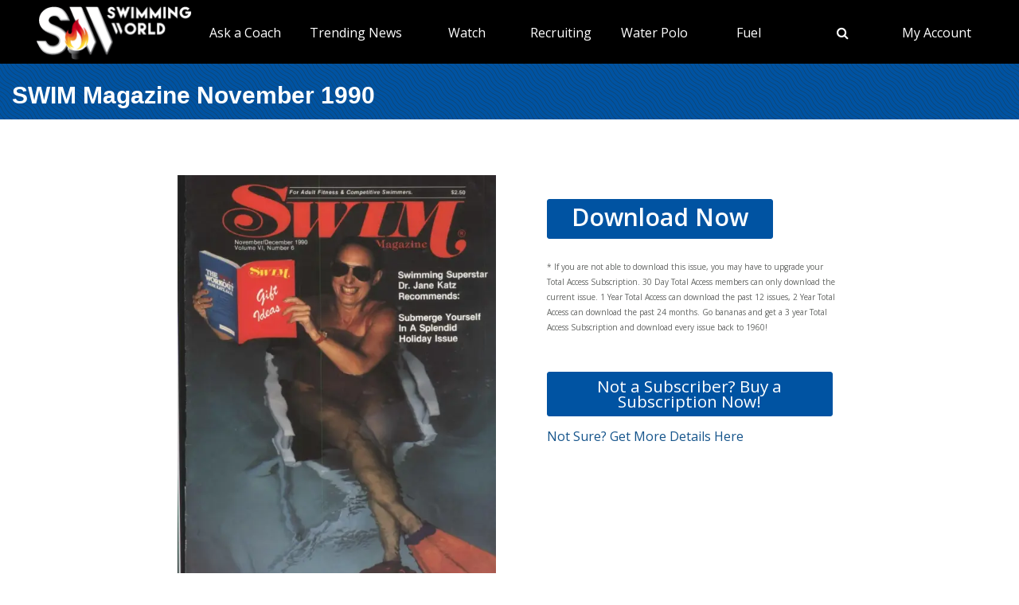

--- FILE ---
content_type: text/html; charset=utf-8
request_url: https://www.swimmingworldmagazine.com/issues/1990/swim-magazine-1990-11
body_size: 7941
content:

<!DOCTYPE html>
<html>
<head>
<link rel="stylesheet" type="text/css" href="/news/wp-content/themes/readpress/assets/bootstrap/css/bootstrap.min.css?11_0_1_9_635596372062300419" />

<meta name="viewport" content="width=device-width, initial-scale=1">
<meta http-equiv="X-UA-Compatible" content="IE=edge" />

<title>SWIM Magazine November 1990 - Swimming World Publication</title>


<link rel="canonical" href="https://www.swimmingworldmagazine.com/issues/1990/swim-magazine-1990-11" />
<meta name="robots" content="index,follow" />
<meta name="p:domain_verify" content="d170d475cc49e56f9201e301632a96dd"/>
<link rel="apple-touch-icon" sizes="180x180" href="https://vmrw8k5h.tinifycdn.com/fave/apple-touch-icon.png">
<link rel="icon" type="image/png" sizes="32x32" href="https://vmrw8k5h.tinifycdn.com/fave/favicon-32x32.png">
<link rel="icon" type="image/png" sizes="16x16" href="https://vmrw8k5h.tinifycdn.com/fave/favicon-16x16.png">
<link rel="manifest" href="https://vmrw8k5h.tinifycdn.com/fave/site.webmanifest">
<link rel="mask-icon" href="https://vmrw8k5h.tinifycdn.com/fave/safari-pinned-tab.svg" color="#5bbad5">
<link rel="shortcut icon" href="https://vmrw8k5h.tinifycdn.com/fave/favicon.ico">
<meta name="msapplication-TileColor" content="#da532c">
<meta name="msapplication-config" content="https://vmrw8k5h.tinifycdn.com/fave/browserconfig.xml">
<meta name="theme-color" content="#ffffff">


<link rel="stylesheet" id="redux-google-fonts-css" type="text/css" href="//fonts.googleapis.com/css?family=Open+Sans%3A300%2C400%2C600%2C700%2C800%2C300italic%2C400italic%2C600italic%2C700italic%2C800italic%7CFjalla+One%3A400&#038;ver=1402105186" media="all" />
<script src="https://lngtd.com/swimmingworld.js"></script>
<link rel="stylesheet" type="text/css" href="//vmrw8k5h.tinifycdn.com/news/wp-content/themes/readpress/assets/fontawesome/css/font-awesome.min.css?2025_7_0_0m" />
<link rel="stylesheet" type="text/css" href="//vmrw8k5h.tinifycdn.com/news/wp-content/themes/readpress/assets/css/base.css?2025_7_0_0m" />
<link rel="stylesheet" type="text/css" href="//vmrw8k5h.tinifycdn.com/news/wp-content/themes/readpress-child/style.css?2025_7_0_0m" />
<link rel="stylesheet" type="text/css" href="//vmrw8k5h.tinifycdn.com/site/css/base.css?2025_7_0_0m" />
<link rel="stylesheet" type="text/css" href="//vmrw8k5h.tinifycdn.com/site/css/sw.css?2025_7_0_0m" />
<link rel="stylesheet" type="text/css" href="//vmrw8k5h.tinifycdn.com/site/css/sw-menu.css?2025_7_0_0m" />
<link rel="stylesheet" type="text/css" href="//vmrw8k5h.tinifycdn.com/app/js/jquery-ui/jquery-ui.min.css?2025_7_0_0m" />
<link rel="stylesheet" type="text/css" href="//vmrw8k5h.tinifycdn.com/app/js/jquery-ui/jquery-ui.theme.min.css?2025_7_0_0m" />
<link rel="stylesheet" type="text/css" href="//vmrw8k5h.tinifycdn.com/app/js/jquery-ui/jquery-ui.structure.min.css?2025_7_0_0m" />

<script type="text/javascript" src="//vmrw8k5h.tinifycdn.com/app/js/jquery/jquery-3.6.4.min.js?2025_7_0_0m"></script>
<script type="text/javascript" src="//vmrw8k5h.tinifycdn.com/app/js/jquery-ui/jquery-ui.js?2025_7_0_0m"></script>
<script type="text/javascript" src="//vmrw8k5h.tinifycdn.com/site/javascript/metafusebase.js?2025_7_0_0m"></script>
<script type="text/javascript" src="//vmrw8k5h.tinifycdn.com/site/javascript/sw.js?2025_7_0_0m"></script>
<script type="text/javascript" src="//vmrw8k5h.tinifycdn.com/site/javascript/metafusesitemapnav.js?2025_7_0_0m"></script>

<script type="text/javascript">
	PreviousPageUrl = "";
ReturnUrl = "/issues/1990/swim-magazine-1990-11";
PICDN = "//vmrw8k5h.tinifycdn.com";
$(document).ready(function(){PI_SiteMapNav_SetupNavigationMenu('pageHeader_nav','','mainnav-item','mainnav-item-child');});
</script>




	<script type="text/javascript" src="/news/wp-content/plugins/woocommerce/assets/js/prettyPhoto/jquery.prettyPhoto.min.js?ver=3.1.6"></script>
	<script type="text/javascript" src="/news/wp-content/plugins/woocommerce/assets/js/prettyPhoto/jquery.prettyPhoto.init.min.js?ver=2.4.6"></script>
	<script type="text/javascript" src="/news/wp-content/themes/readpress/assets/prettyphoto/js/jquery.prettyphoto.js?ver=4.3.1"></script>
	<link rel="stylesheet" id="woocommerce-layout-css" href="/news/wp-content/plugins/woocommerce/assets/css/woocommerce-layout.css?ver=2.4.6" type="text/css" media="all">
	<link rel="stylesheet" id="woocommerce-smallscreen-css" href="/news/wp-content/plugins/woocommerce/assets/css/woocommerce-smallscreen.css?ver=2.4.6" type="text/css" media="only screen and (max-width: 768px)">
	<link rel="stylesheet" id="woocommerce-general-css" href="/news/wp-content/plugins/woocommerce/assets/css/woocommerce.css?ver=2.4.6" type="text/css" media="all">
	<link rel='stylesheet' id='wpc-prettyphoto-css'  href='/news/wp-content/themes/readpress/assets/prettyphoto/css/prettyphoto.css?ver=4.3.1' type='text/css' media='all' />
</head>
<body id="htmlBody" class="woocommerce woocommerce-page">
<form method="post" action="./swim-magazine-1990-11" id="form">
<div class="aspNetHidden">
<input type="hidden" name="__VIEWSTATE" id="__VIEWSTATE" value="XozNGfmulbzuQXT7+9hJmwkVWepBq2UZSZAS4gOSXl2REP/Bk0wADl0QoJfWfFqEYEiKooREQ7nQB5hM9fTu+co3XganGgNnCVSqPhBn+sfASNlivRv4bfmaTtpSyXPFXNd+yfSX/h/y+cDvWu9QzWzp9HLeptCQ2rdCeRQeA1Pa4663IVLAkQw/2/ghLzALcpd2DPqhxdLltx6tSiwskzBgd0bjbiy0qgwf3cmlUT9O7kkRsxQO7YwPKBOAIt7+MAqaYpbe7b0JFoQtpClL61a2HnubDPQBk9nTUGpX3K3DPr+7oJ7WJH5qJOohkNE7" />
</div>

<div class="aspNetHidden">

	<input type="hidden" name="__VIEWSTATEGENERATOR" id="__VIEWSTATEGENERATOR" value="8E5AE03A" />
</div>

<div id="allcontent" class="container-wrap">
    <div class="navresp" id="navresp" style="display: none;"></div>
    <header class="header">
            <div class="header-top"> <!--<a class="header-top-join" href="/join">SwimmingWorld.com - Online home of the International Swimming Hall of Fame</a>--> <a class="header-top-join-now" href="/join">Subscribe Today!</a></div>
            <div class="header-main">
            <div class="header-main-full-logo">
                <a href="/" class="header-sw-ishof-logo">
                    <img src="//vmrw8k5h.tinifycdn.com/i/swimming-world-logo.png" alt="Swimming World" /></a>
                <a href="/" class="header-sw-ishof-logo-mobile">
                    <img src="//vmrw8k5h.tinifycdn.com/i/swimming-world-logo-mobile.png" alt="Swimming World" /></a>
            </div>
            <div class="header-nav">
                <div id="pageHeader_nav" class="mainnav"><nav><ul id="pageHeader_nav_l" class="mainnav"><li class="mainnav-item mainnav-li-nochildren"><a href="/news/category/college" >NCAA Updates</a></li><li class="mainnav-item"><a href="/news/on-demand-coaching-advice-for-swimmers-from-david-marsh/" >Ask a Coach</a><div  id ="92b0fe2f1a6341508872bb3874956f41" class="mainnav-item-child" style="display:none;"><ul class="mainnav-item-child-section"><li class="mainnav-item-child"><a href="/news/on-demand-coaching-advice-for-swimmers-from-david-marsh/">Ask a Coach</a></li><li class="mainnav-item-child"><a href="https://hey.speak-to.ai/david-marsh">Ask Coach David Marsh</a></li><li class="mainnav-item-child"><a href="/news/product/swimming-world-free-trial-2025/">Free 3 Month Premium Subscription</a></li><li class="mainnav-item-child"><a href="https://apps.apple.com/us/app/swimming-world-mag/id6504402990">Download SW App (iPhone)</a></li></ul></div></li><li class="mainnav-item"><a href="/news/" >Trending News</a><div  id ="5679e81dc5f744daa4a0fe3d36fb8098" class="mainnav-item-child" style="display:none;"><ul class="mainnav-item-child-section"><li class="mainnav-item-child"><a href="/news/category/all">Breaking News</a></li><li class="mainnav-item-child"><a href="/news/category/usa/">USA</a><div class="mainnav-item-child-child"><ul class="mainnav-item-child-child-section"><li><a href="/news/asca-announces-finalists-for-george-haines-coach-of-the-year-award/">ASCA</a></li></ul></div></li></ul><ul class="mainnav-item-child-section"><li class="mainnav-item-child"><a href="/news/swim-tell/">Podcasts</a></li><li class="mainnav-item-child"><a href="/">NCAA </a></li><li class="mainnav-item-child"><a href="/">Quizzes</a><div class="mainnav-item-child-child"><ul class="mainnav-item-child-child-section"><li><a href="/news/test-your-knowledge-of-the-sport-of-swimming-with-a-10-question-quiz/">Test Your Swim Knowledge</a></li></ul></div></li><li class="mainnav-item-child"><a href="/news/category/college">College</a></li><li class="mainnav-item-child"><a href="/news/category/world/">World</a></li></ul><ul class="mainnav-item-child-section"><li class="mainnav-item-child"><a href="/news/category/water-polo/">Water Polo </a></li><li class="mainnav-item-child"><a href="/news/category/synchronized-swimming/">Artistic Swimming</a></li><li class="mainnav-item-child"><a href="/news/category/high-school/">High School</a></li><li class="mainnav-item-child"><a href="/news/category/diving/">Diving</a></li><li class="mainnav-item-child"><a href="/news/category/masters/">US Masters </a></li><li class="mainnav-item-child"><a href="/news-categories">Additional Categories</a></li><li class="mainnav-item-child"><a href="/news/category/industry/">Industry News</a></li><li class="mainnav-item-child"><a href="https://www.youtube.com/@SwimmingWorldMag">Videos</a></li><li class="mainnav-item-child"><a href="/news/swimming-resource-guide/">Explore</a><div class="mainnav-item-child-child"><ul class="mainnav-item-child-child-section"><li><a href="/time-conversion">Convert Times</a></li><li><a href="/subscribe/checkout">Subscribe</a></li><li><a href="/news/swimming-world-archive/">Swimming World Archive</a></li><li><a href="news/product-category/back-issues/2025/">2025 Swimming World</a></li><li><a href="/news/product-category/back-issues/2024-swimming-world-magazine-pdf-download/">2024 Swimming World</a></li><li><a href="/news/product-category/back-issues/2023-swimming-world-magazine-pdf-download/">2023 Swimming World</a></li><li><a href="/news/media-kit/">Media Kit</a></li><li><a href="/swim-cgi/">Workouts</a></li><li><a href="/news/swimming-jobs">Jobs</a></li><li><a href="/news/attention-high-school-swimmers-get-on-swimming-worlds-college-recruit-watch-list/">High School Recruits</a></li><li><a href="/news/swimming-world-honorees/">SW Awards And Recognitions</a></li><li style="width:160px"><a href="/meets/">Meets</a></li></ul></div></li></ul></div></li><li class="mainnav-item"><a href="/" >Watch</a><div  id ="9e9f5dfbc1464ceab0e3bb2b2a45b5a7" class="mainnav-item-child" style="display:none;"><ul class="mainnav-item-child-section"><li class="mainnav-item-child"><a href="/news/eurovision-sport-live-european-championships/">Live & Streaming TV</a></li><li class="mainnav-item-child"><a href="/eurovision">Eurovision Sport</a></li><li class="mainnav-item-child"><a href="/news/swim-tell/">Swim & Tell Podcast</a></li><li class="mainnav-item-child"><a href="https://www.youtube.com/@SwimmingWorldMag">SW YouTube</a></li><li class="mainnav-item-child"><a href="https://www.usaswimming.org/utility/landing-pages/usa-swimming-network">USA Swimming Network</a></li><li class="mainnav-item-child"><a href="https://www.worldaquatics.com/where-to-watch/live&ondemand">World Aquatics</a></li></ul></div></li><li class="mainnav-item"><a href="/" >Recruiting</a><div  id ="41b4ecd2f8b54769b6d2cb0e8463538f" class="mainnav-item-child" style="display:none;"><ul class="mainnav-item-child-section"><li class="mainnav-item-child"><a href="/news/attention-high-school-swimmers-get-on-swimming-worlds-college-recruit-watch-list/">Send Us Your Commit!</a></li><li class="mainnav-item-child"><a href="https://docs.google.com/forms/d/e/1FAIpQLSffipqdPmrZL-A3v3VI5JNaGf7_zC8g6DpHaOUta9lmMFnlOQ/viewform">College Commit Form</a></li><li class="mainnav-item-child"><a href="https://www.swimmingworldmagazine.com/news/get-recruited/">Get Recruited</a></li><li class="mainnav-item-child"><a href="/news/how-do-you-navigate-the-new-era-of-college-recruiting//">Advisors</a></li></ul></div></li><li class="mainnav-item"><a href="/news/category/water-polo/" >Water Polo </a><div  id ="05ec8d795571498e98060e8ec10f660d" class="mainnav-item-child" style="display:none;"><ul class="mainnav-item-child-section"><li class="mainnav-item-child"><a href="/news/category/water-polo/">Breaking News</a></li><li class="mainnav-item-child"><a href="https://usawaterpolo.org/splash.aspx?id=splash_34">Try Water Polo for Free</a></li></ul><ul class="mainnav-item-child-section"><li class="mainnav-item-child"><a href="/news/usc-new-look-stop-ucla-repeat-ncaa-2025//">NCAA Water Polo Championships</a><div class="mainnav-item-child-child"><ul class="mainnav-item-child-child-section"><li><a href="news/ucla-stuns-usc-at-the-buzzer-to-win-2025-ncaa-mens-water-polo-championship-11-10//">NCAA Championship</a></li></ul></div></li><li class="mainnav-item-child"><a href="https://xdigital.spiweb.com/publication/?i=849369">USA Water Polo SkipShot Magazine</a></li></ul></div></li><li class="mainnav-item"><a href="/" >Fuel</a><div  id ="c36da6605a22469cbf97788d55bf97ff" class="mainnav-item-child" style="display:none;"><ul class="mainnav-item-child-section"><li class="mainnav-item-child"><a href="news/6-meet-day-nutrition-strategies-swimmers-should-know/">Meet Day Fuel Ideas</a></li><li class="mainnav-item-child"><a href="news/3-fast-snacks-your-athlete-can-use-before-and-during-practice-video-included/">3 Fast Snacks</a></li><li class="mainnav-item-child"><a href="/news/a-super-bowl-food-quiz-a-look-at-the-nutrition-in-the-big-game-snacks/">Super Bowl Food Quiz</a></li><li class="mainnav-item-child"><a href="news/5-hidden-reasons-athletes-stay-tired-and-what-you-can-do-about-it/">5 Hidden Reasons You're Tired</a></li></ul></div></li><li class="mainnav-item mainnav-li-nochildren"><a href="javascript:;" onclick="search_OpenSearch()"><span class="fa fa-search"></span></a></li><li class="mainnav-item"><a href="/members/home" >My Account</a><div  id ="00b415ec639245d09d66836b72aa7ce5" class="mainnav-item-child" style="margin-left:-140px;display:none;"><ul class="mainnav-item-child-section"><li class="mainnav-item-child"><a href="/news/cart/">View Cart</a></li><li class="mainnav-item-child"><a href="/members/home">My Account Login</a><div class="mainnav-item-child-child"><ul class="mainnav-item-child-child-section"><li><a href="/issues/vault">Library-Institutional Login</a></li></ul></div></li><li class="mainnav-item-child"><a href="/news/my-account/customer-logout/">Log Out</a></li><li class="mainnav-item-child"><a href="/news/contact/">Contact Us</a></li></ul></div></li></ul></nav></div>
            </div>
            <div id="search_Overlay">
                <div class="search-button-close"><select id="search_SortBy" class="search-button-select" onchange="search_SortByChanged();"><option value="">Sort By Relevance</option><option value="date">Sort By Date</option></select><a href="javascript:;" onclick="search_CloseSearch()"><span class="search-overlay-close-button"><span class="fa fa-times fa-3x"></span></span></a></div>
                <div class="search-overlay-inner">
					<div class="header-main-full-logo">
					    <a onclick="search_CloseSearch();" class="header-sw-ishof-logo"><img src="//swimmingworld.azureedge.net/i/swimming-world-logo-white.png" alt="Swimming World" /></a>
						<a onclick="search_CloseSearch();" class="header-sw-ishof-logo-mobile"><img src="//swimmingworld.azureedge.net/i/swimming-world-logo-mobile-white.png" alt="Swimming World" /></a>
                      
					</div>
                    <div class="search-form search-overlay-form" id="search_overlayForm">
                        <input type="search" id="search_Input" class="search-input" name="search_Input" value="" placeholder="search" onkeyup="search_OnKeyUp(this)" autocomplete="off" onkeypress="return search_OnKeyDown(event);"><label class="search-label" for="search_Input">Type keyword(s) to search</label>
                    </div>
				</div>
                <div id="search_Results" class="search-sitesearch posts-loop posts-loop-list"></div>
                <div id="search_loader" class=""></div>
            </div>
            <div class="nav-menu" onclick="PI_SiteMapNav_ToggleMainNavResponsive(event, 'pageHeader_nav', 'navresp', 'mainnav-item');">
                <img src="/i/menu.svg" style="width: 45px; height: 32px;" width="45" height="32" alt="menu">
            </div>

        </div>
        
        <div id="pageHeader_title" class="content-title-bar">
            <h1 class="content-title">
                SWIM Magazine November 1990
            </h1>
        </div>
    </header>


<div class="content-fullwidth">
<div class="content-container-wrap">
	
	<div class="content-container">


	<div class="post-53826 product type-product status-publish has-post-thumbnail product_cat-subscriptions virtual taxable shipping-taxable purchasable product-type-subscription product-cat-subscriptions instock">

		<div class="images">

		<a href="https://i0.wp.com/www.swimmingworldmagazine.com/news/wp-content/uploads/2022/02/SM-VolVI-6-NovDec-1990.jpg?ssl=1" itemprop="image" class="woocommerce-main-image zoom" title="" data-rel="prettyPhoto"><img width="533" height="713" src="https://i0.wp.com/www.swimmingworldmagazine.com/news/wp-content/uploads/2022/02/SM-VolVI-6-NovDec-1990.jpg?fit=533%2C713&ssl=1" class="attachment-shop_single wp-post-image" alt="SWIM Magazine November 1990 - Cover" title="SWIM Magazine November 1990 - Cover"></a>
	
		</div>

		<div class="summary entry-summary pL30">

			<a id="download" class="Button" draggable="false" href="/issue/download/497772" style="font-size:30px;height:50px;font-weight:600;margin:30px 0px 10px 0px;padding:30px;padding-top:12px;">Download Now</a>
			<p class="DE">* If you are not able to download this issue, you may have to upgrade your Total Access Subscription.  
				30 Day Total Access members can only download the current issue. 
				1 Year Total Access can download the past 12 issues, 2 Year Total Access can download the past 24 months. 
				Go bananas and get a 3 year Total Access Subscription and download every issue back to 1960!</p>

		

			<p><a href="https://www.swimmingworldmagazine.com/news/swimming-world-magazine-subscription/" class="Button mT30">Not a Subscriber? Buy a Subscription Now!</a></p>

			<p><a href="/contact/">Not Sure?  Get More Details Here</a></p>
	
		</div>
	</div>
		

		
		
	<div id="postList">

</div>


	</div>
</div>

<div class="meet-heading-bar mT30 mB30"><h2>All Back Issues</h2></div>

<div id="backIssueYears"><a class="Button mB20" draggable="false" href="/issues/2026">2026</a><a class="Button mB20" draggable="false" href="/issues/2025">2025</a><a class="Button mB20" draggable="false" href="/issues/2024">2024</a><a class="Button mB20" draggable="false" href="/issues/2023">2023</a><a class="Button mB20" draggable="false" href="/issues/2022">2022</a><a class="Button mB20" draggable="false" href="/issues/2021">2021</a><a class="Button mB20" draggable="false" href="/issues/2020">2020</a><a class="Button mB20" draggable="false" href="/issues/2019">2019</a><a class="Button mB20" draggable="false" href="/issues/2018">2018</a><a class="Button mB20" draggable="false" href="/issues/2017">2017</a><a class="Button mB20" draggable="false" href="/issues/2016">2016</a><a class="Button mB20" draggable="false" href="/issues/2015">2015</a><a class="Button mB20" draggable="false" href="/issues/2014">2014</a><a class="Button mB20" draggable="false" href="/issues/2013">2013</a><a class="Button mB20" draggable="false" href="/issues/2012">2012</a><a class="Button mB20" draggable="false" href="/issues/2011">2011</a><a class="Button mB20" draggable="false" href="/issues/2010">2010</a><a class="Button mB20" draggable="false" href="/issues/2009">2009</a><a class="Button mB20" draggable="false" href="/issues/2008">2008</a><a class="Button mB20" draggable="false" href="/issues/2007">2007</a><a class="Button mB20" draggable="false" href="/issues/2006">2006</a><a class="Button mB20" draggable="false" href="/issues/2005">2005</a><a class="Button mB20" draggable="false" href="/issues/2004">2004</a><a class="Button mB20" draggable="false" href="/issues/2003">2003</a><a class="Button mB20" draggable="false" href="/issues/2002">2002</a><a class="Button mB20" draggable="false" href="/issues/2001">2001</a><a class="Button mB20" draggable="false" href="/issues/2000">2000</a><a class="Button mB20" draggable="false" href="/issues/1999">1999</a><a class="Button mB20" draggable="false" href="/issues/1998">1998</a><a class="Button mB20" draggable="false" href="/issues/1997">1997</a><a class="Button mB20" draggable="false" href="/issues/1996">1996</a><a class="Button mB20" draggable="false" href="/issues/1995">1995</a><a class="Button mB20" draggable="false" href="/issues/1994">1994</a><a class="Button mB20" draggable="false" href="/issues/1993">1993</a><a class="Button mB20" draggable="false" href="/issues/1992">1992</a><a class="Button mB20" draggable="false" href="/issues/1991">1991</a><a class="Button mB20" draggable="false" href="/issues/1990">1990</a><a class="Button mB20" draggable="false" href="/issues/1989">1989</a><a class="Button mB20" draggable="false" href="/issues/1988">1988</a><a class="Button mB20" draggable="false" href="/issues/1987">1987</a><a class="Button mB20" draggable="false" href="/issues/1986">1986</a><a class="Button mB20" draggable="false" href="/issues/1985">1985</a><a class="Button mB20" draggable="false" href="/issues/1984">1984</a><a class="Button mB20" draggable="false" href="/issues/1983">1983</a><a class="Button mB20" draggable="false" href="/issues/1982">1982</a><a class="Button mB20" draggable="false" href="/issues/1981">1981</a><a class="Button mB20" draggable="false" href="/issues/1980">1980</a><a class="Button mB20" draggable="false" href="/issues/1979">1979</a><a class="Button mB20" draggable="false" href="/issues/1978">1978</a><a class="Button mB20" draggable="false" href="/issues/1977">1977</a><a class="Button mB20" draggable="false" href="/issues/1976">1976</a><a class="Button mB20" draggable="false" href="/issues/1975">1975</a><a class="Button mB20" draggable="false" href="/issues/1974">1974</a><a class="Button mB20" draggable="false" href="/issues/1973">1973</a><a class="Button mB20" draggable="false" href="/issues/1972">1972</a><a class="Button mB20" draggable="false" href="/issues/1971">1971</a><a class="Button mB20" draggable="false" href="/issues/1970">1970</a><a class="Button mB20" draggable="false" href="/issues/1969">1969</a><a class="Button mB20" draggable="false" href="/issues/1968">1968</a><a class="Button mB20" draggable="false" href="/issues/1967">1967</a><a class="Button mB20" draggable="false" href="/issues/1966">1966</a><a class="Button mB20" draggable="false" href="/issues/1965">1965</a><a class="Button mB20" draggable="false" href="/issues/1964">1964</a><a class="Button mB20" draggable="false" href="/issues/1963">1963</a><a class="Button mB20" draggable="false" href="/issues/1962">1962</a><a class="Button mB20" draggable="false" href="/issues/1961">1961</a><a class="Button mB20" draggable="false" href="/issues/1960">1960</a></div>




</div>




<div class="footer-wrap">
	<footer>
	<div class="footer">
		<div class="footer-socials text-center">
			<a class="facebook_url" href="https://www.facebook.com/SwimmingWorld"><i class="fa fa-facebook"></i></a>
			<a class="twitter_url" href="https://twitter.com/SwimmingWorld"><i class="fa fa-twitter"></i></a>
			<a class="pinterest_url" href="http://www.pinterest.com/SwimmingWorld"><i class="fa fa-pinterest"></i></a>
			<a class="youtube_url" href="https://www.youtube.com/user/SwimmingWorldSPI"><i class="fa fa-youtube-play"></i></a>					
		</div>


	<div>
		<nav><div id="footNav" class="footnav"><div class="footnav-item"><a href="/news/">Trending News</a><ul class="footnav-item-child"><li><a href="/news/swimming-resource-guide/">Explore</a><ul><li><a href="/news/product-category/back-issues/2024-swimming-world-magazine-pdf-download/">2024 Swimming World</a></li><li><a href="/time-conversion">Convert Times</a></li><li><a href="/news/swimming-world-archive/">Swimming World Archive</a></li><li><a href="/news/product-category/back-issues/2023-swimming-world-magazine-pdf-download/">2023 Swimming World</a></li></ul></li></ul></div><div class="footnav-item"><a href="/">Search</a></div><div class="footnav-item"><a href="/">Links</a></div><div class="footnav-item"><a href="/">Links</a></div></div></nav>
	</div>

	<div class="footer-bottom">
		<div class="back-to-top"><a href="#site-header"><img src="https://vmrw8k5h.tinifycdn.com/i/chevron-up.png" style="margin-top:8px;" alt=""/></a></div>
		<div class="footer-copyright">Copyright &copy; 2026. All rights reserved, Sports Publications, Inc.</div>
		
	</div>

	</div>
	<div class="footer-bottom-legal" style="height:30px;">
		<div style="float:left;"> </div>
		<div style="float:right;font-size:12px;padding-right:30px;"><a href="/contact">Contact Us</a> | <a href="/news/wp-content/uploads/2016/11/terms-of-use-2017.pdf">Terms of Use</a> | <a href="/privacy-policy">Privacy Policy</a>  | <a href="/news/media-kit/">Advertise With Us</a></div>
	</div>
	</footer>
</div>
</div>





<script type="text/javascript">
	var clicky_site_ids = clicky_site_ids || [];
	clicky_site_ids.push(100757092);
	(function ()
	{
		var s = document.createElement('script');
		s.type = 'text/javascript';
		s.async = true;
		s.src = '//static.getclicky.com/js';
		(document.getElementsByTagName('head')[0] || document.getElementsByTagName('body')[0]).appendChild(s);
	})();
</script>
<noscript><p><img alt="Clicky" width="1" height="1" src="//in.getclicky.com/100757092ns.gif" /></p></noscript>

<script async src="https://www.googletagmanager.com/gtag/js?id=G-JERPLYD6DX"></script>
<script>
	window.dataLayer = window.dataLayer || [];
	function gtag() { dataLayer.push(arguments); }
	gtag('js', new Date());

	gtag('config', 'G-JERPLYD6DX');
</script>


</form>
</body>
</html>


--- FILE ---
content_type: text/css
request_url: https://vmrw8k5h.tinifycdn.com/site/css/sw-menu.css?2025_7_0_0m
body_size: 559
content:
#pageHeader_nav_l>li:first-child{width:150px}#pageHeader_nav_l>li:nth-of-type(3){width:150px!important}@font-face{font-family:AltoProLight;src:url(fonts/AltoPro-Light.eot);src:url(fonts/AltoPro-Light.eot?#iefix) format("embedded-opentype"),url(fonts/AltoPro-Light.woff) format("woff"),url(fonts/AltoPro-Light.ttf) format("truetype")}div.nav-ad{float:right;margin-right:20px;margin-top:10px}div.nav{font-size:20px;text-align:left;vertical-align:bottom}div.nav a{margin-left:40px}.mainnav{display:inline-block;float:right;font-size:20px;margin-left:10px;margin-right:0;margin-top:13px;text-align:left;vertical-align:top}.mainnav a:hover{text-decoration:underline}li.mainnav-item{-webkit-box-sizing:border-box;-moz-box-sizing:border-box;box-sizing:border-box;color:#fff;display:inline-block;font-family:AltoProLight,ProximaNova,sans-serif,verdana;font-size:20px;line-height:1.5em;margin-bottom:0;margin-left:5px;margin-right:5px;text-align:center;vertical-align:bottom;white-space:nowrap;width:108px}li.mainnav-item a,li.mainnav-item a:visited{color:#fff}li.mainnav-item-selected,li.mainnav-item:hover{border-top-left-radius:3px;border-top-right-radius:3px}li.mainnav-item-selected{text-decoration:underline}li.mainnav-item-selected:hover>a,li.mainnav-item-selected>a,li.mainnav-item:hover>a{color:#ffdc03!important}li.mainnav-item-selected>a,li.mainnav-item:hover>a{color:#ffdc03!important;text-decoration:underline}ul.mainnav-item-child-section{display:table-cell;padding-left:10px;padding-right:10px}div.mainnav-item-child{background-color:#242424;-moz-border-bottom-left-radius:10px;-webkit-border-bottom-left-radius:10px;-moz-border-bottom-right-radius:10px;color:#fff;margin-top:0;min-width:200px;padding:20px;position:absolute;text-align:left;width:auto;z-index:1000;-webkit-border-right-left-radius:10px;border-bottom-left-radius:10px;border-bottom-right-radius:10px;-webkit-box-sizing:border-box;-moz-box-sizing:border-box;box-sizing:border-box}.mainnav-item-child ul li{font-family:AltoProLight,ProximaNova,sans-serif,verdana;font-size:18px;list-style-type:none;margin-bottom:15px;margin-left:10px;margin-top:1px;white-space:nowrap}.mainnav-item-child-child ul li{font-size:15px;list-style-type:none;margin-bottom:3px;margin-top:1px;white-space:nowrap}.mainnav-item-child ul li.icon{background-position:0 7px;background-repeat:no-repeat;margin-left:0;padding-left:20px}.mainnav-item-child ul li.arrow,.mainnav-item-child ul li.icon{background-image:url(../../i/d/16/SelectionAddAll.svg)}div.mainnav-item-child a:hover{color:#ffdc03}.mainnav-item-child-selected{color:#ffdc03;font-weight:700;text-decoration:underline}@media(max-width:1200px){li.mainnav-item{width:98px}}@media(max-width:1100px){div.header-logo-mobile{display:inline-block}div.mainnav,ul.mainnav{width:100%}div.navresp{background-color:#242424;box-sizing:border-box;position:absolute;right:0;top:49px;z-index:1010}ul.mainnav,ul.mainnav:hover{background-color:#242424;margin:0;padding-top:0}li.mainnav-item-selected:hover,li.mainnav-item:hover{background-color:#333}li.mainnav-item{width:100%!important}li.mainnav-item a{color:#fff;text-decoration:none!important}li.mainnav-item,li.mainnav-item-selected{border-bottom:1px solid #333;display:block;float:none;font-size:26px;height:auto;margin:0;padding:20px;text-align:left;text-decoration:none;white-space:nowrap;width:100%}li.mainnav-item-hover,li.mainnav-item-hover:hover{background-color:#333}div.mainnav-item-child,div.mainnav-item-child-child{background-color:#333;-moz-border-bottom-left-radius:0;-webkit-border-bottom-left-radius:0;-moz-border-bottom-right-radius:0;display:block;left:0;margin-left:0!important;margin-top:18px;overflow:hidden;padding-top:0;position:relative;right:0;width:100%;z-index:20000;-webkit-border-right-left-radius:0;border-bottom-left-radius:0;border-bottom-right-radius:0;-moz-box-shadow:none;-webkit-box-shadow:none;box-shadow:none}ul.mainnav-item-child-section{display:block;padding:0}ul.mainnav-item-child-section div{display:none}ul.mainnav-item-child-section li{background-image:none;margin:15px}.mainnav-item-child-selected{font-weight:400;text-decoration:none}}@media(max-width:750px){li.mainnav-item{padding:5px;width:100%!important}}